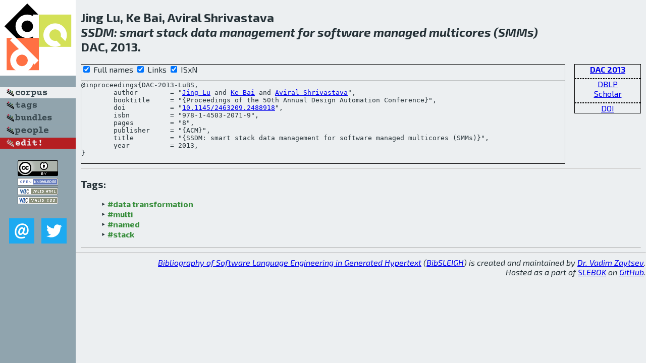

--- FILE ---
content_type: text/html; charset=utf-8
request_url: http://bibtex.github.io/DAC-2013-LuBS.html
body_size: 1919
content:
<!DOCTYPE html>
<html>
<head>
	<meta http-equiv="Content-Type" content="text/html; charset=UTF-8"/>
	<meta name="keywords" content="software linguistics, software language engineering, book of knowledge, glossary, academic publications, scientific research, open knowledge, open science"/>
	<title>BibSLEIGH — SSDM: smart stack data management for software managed multicores (SMMs)</title>
	<link href="stuff/bib.css" rel="stylesheet" type="text/css"/>
	<link href='http://fonts.googleapis.com/css?family=Exo+2:400,700,400italic,700italic' rel='stylesheet' type='text/css'>
	<script src="stuff/jquery.min.js" type="text/javascript"></script>
</head>
<body>
<div class="left">
	<a href="index.html"><img src="stuff/dac.png" alt="SSDM: smart stack data management for software managed multicores (SMMs)" title="SSDM: smart stack data management for software managed multicores (SMMs)" class="pad"/></a>

	<div class="pad">
		<a href="index.html"><img src="stuff/a-corpus.png" alt="BibSLEIGH corpus" title="All papers in the corpus"/></a><br/>
		<a href="tag/index.html"><img src="stuff/p-tags.png" alt="BibSLEIGH tags" title="All known tags"/></a><br/>
		<a href="bundle/index.html"><img src="stuff/p-bundles.png" alt="BibSLEIGH bundles" title="All selected bundles"/></a><br/>
		<a href="person/index.html"><img src="stuff/p-people.png" alt="BibSLEIGH people" title="All contributors"/></a><br/>
<a href="https://github.com/slebok/bibsleigh/edit/master/corpus/SYS\2013\DAC-2013\DAC-2013-LuBS.json"><img src="stuff/edit.png" alt="EDIT!" title="EDIT!"/></a>
	</div>
	<a href="http://creativecommons.org/licenses/by/4.0/" title="CC-BY"><img src="stuff/cc-by.png" alt="CC-BY"/></a><br/>
	<a href="http://opendatacommons.org/licenses/by/summary/" title="Open Knowledge"><img src="stuff/open-knowledge.png" alt="Open Knowledge" /></a><br/>
	<a href="http://validator.w3.org/check/referer" title="XHTML 1.0 W3C Rec"><img src="stuff/xhtml.png" alt="XHTML 1.0 W3C Rec" /></a><br/>
	<a href="http://jigsaw.w3.org/css-validator/check/referer" title="CSS 2.1 W3C CanRec"><img src="stuff/css.png" alt="CSS 2.1 W3C CanRec" class="pad" /></a><br/>
	<div class="sm">
		<a href="mailto:vadim@grammarware.net"><img src="stuff/email.png" alt="email" title="Complain!" /></a>
		<a href="https://twitter.com/intent/tweet?screen_name=grammarware"><img src="stuff/twitter.png" alt="twitter" title="Mention!" /></a>
	</div>

</div>
<div class="main">
<h2>Jing Lu, Ke Bai, Aviral Shrivastava<br/><em><a href="word/ssdm.html">SSDM</a>: <a href="word/smart.html">smart</a> <a href="word/stack.html">stack</a> <a href="word/data.html">data</a> <a href="word/manag.html">management</a> for <a href="word/softwar.html">software</a> <a href="word/manag.html">managed</a> <a href="word/multicor.html">multicores</a> (<a href="word/smms.html">SMMs</a>)</em><br/>DAC, 2013.</h2>
<div class="rbox">
<strong><a href="DAC-2013.html">DAC 2013</a></strong><hr/><a href="http://dblp.org/rec/html/conf/dac/LuBS13">DBLP</a><br/>
<a href="https://scholar.google.com/scholar?q=%22SSDM:+smart+stack+data+management+for+software+managed+multicores+(SMMs)%22">Scholar</a><hr/><a href="http://dx.doi.org/10.1145/2463209.2488918">DOI</a>
</div>
<div class="pre"><form action="#">
	<input type="checkbox" checked="checked" onClick="$('#booktitle').text(this.checked?'Proceedings of the 50th Annual Design Automation Conference':'DAC');"/> Full names
	<input type="checkbox" checked="checked" onClick="(this.checked)?$('.uri').show():$('.uri').hide();"/> Links
	<input type="checkbox" checked="checked" onClick="(this.checked)?$('#isbn').show():$('#isbn').hide();"/> ISxN
	</form><pre>@inproceedings{DAC-2013-LuBS,
	author        = "<a href="person/Jing_Lu.html">Jing Lu</a> and <a href="person/Ke_Bai.html">Ke Bai</a> and <a href="person/Aviral_Shrivastava.html">Aviral Shrivastava</a>",
	booktitle     = "{<span id="booktitle">Proceedings of the 50th Annual Design Automation Conference</span>}",
<span class="uri">	doi           = "<a href="http://dx.doi.org/10.1145/2463209.2488918">10.1145/2463209.2488918</a>",
</span><span id="isbn">	isbn          = "978-1-4503-2071-9",
</span>	pages         = "8",
	publisher     = "{ACM}",
	title         = "{SSDM: smart stack data management for software managed multicores (SMMs)}",
	year          = 2013,
}</pre>
</div>
<hr/>
<h3>Tags:</h3><ul class="tri"><li class="tag"><a href="tag/data%20transformation.html">#data transformation</a></li>
<li class="tag"><a href="tag/multi.html">#multi</a></li>
<li class="tag"><a href="tag/named.html">#named</a></li>
<li class="tag"><a href="tag/stack.html">#stack</a></li></ul><hr/>
</div>
<hr style="clear:both"/>
<div class="last">
	<em>
		<a href="http://bibtex.github.io">Bibliography of Software Language Engineering in Generated Hypertext</a>
		(<a href="http://github.com/slebok/bibsleigh">BibSLEIGH</a>) is
		created and maintained by <a href="http://grammarware.github.io/">Dr. Vadim Zaytsev</a>.<br/>
		Hosted as a part of <a href="http://slebok.github.io/">SLEBOK</a> on <a href="http://www.github.com/">GitHub</a>.
	</em>
</div>
</body>
</html>